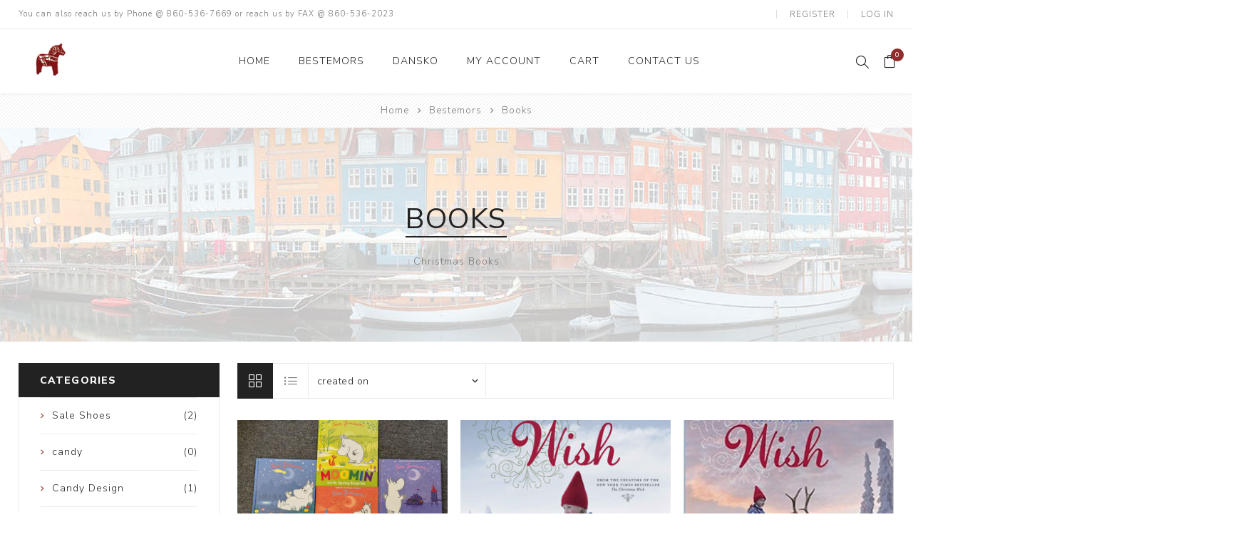

--- FILE ---
content_type: text/html; charset=utf-8
request_url: http://www.bestemorsimports.com/books-1
body_size: 10496
content:
<!DOCTYPE html><html lang=en class=html-category-page><head><title>Bestemorsimports. Books</title><meta charset=UTF-8><meta name=description content="sells all scandinavian gifts and apparel including Dansko Professional, Husmor Fish Ball, Swedish foods, Cookbooks, Cardamom bread"><meta name=keywords content="Books,children books,cook books"><meta name=generator content=nopCommerce><meta name=viewport content="width=device-width, initial-scale=1.0, user-scalable=0, minimum-scale=1.0, maximum-scale=1.0"><link href="https://fonts.googleapis.com/css?family=Nunito+Sans:300,400,800&amp;subset=latin-ext&amp;display=swap" rel=stylesheet><script async src="https://www.googletagmanager.com/gtag/js?id=UA-18667348-9"></script><script>function gtag(){dataLayer.push(arguments)}window.dataLayer=window.dataLayer||[];gtag("js",new Date);gtag("config","UA-18667348-9")</script><link href=/bundles/jdkt6ltmlky8npg-btz97-9cnnanppbj_opbdgzp0g.min.css rel=stylesheet><link rel="shortcut icon" href=\icons\icons_0\android-icon-192x192.ico><body class=category-page-body><div class=ajax-loading-block-window style=display:none></div><div id=dialog-notifications-success title=Notification style=display:none></div><div id=dialog-notifications-error title=Error style=display:none></div><div id=dialog-notifications-warning title=Warning style=display:none></div><div id=bar-notification class=bar-notification-container data-close=Close></div><!--[if lte IE 8]><div style=clear:both;height:59px;text-align:center;position:relative><a href=http://www.microsoft.com/windows/internet-explorer/default.aspx target=_blank> <img src=/Themes/Avenue/Content/img/ie_warning.jpg height=42 width=820 alt="You are using an outdated browser. For a faster, safer browsing experience, upgrade for free today."> </a></div><![endif]--><div class=master-wrapper-page><div class=overlayOffCanvas></div><div class=header-wrapper><div class=header><div class=header-upper><div class=header-text><span>You can also reach us by Phone @ 860-536-7669 or reach us by FAX @ 860-536-2023</span></div><div class="profile-links responsive-nav-content"><div class=responsive-nav-head><span class=text>Profile</span> <span class="button close-links"></span></div><div class=responsive-nav-body><div class=header-links><ul><li><a href="/register?returnUrl=%2Fbooks-1" class=ico-register>Register</a><li><a href="/login?returnUrl=%2Fbooks-1" class=ico-login>Log in</a><li id=topcartlink><a href=/cart class=ico-cart> <span class=cart-label>Shopping cart</span> <span class="cart-qty counter">0</span> </a></ul></div><div class=header-selects></div></div></div></div><div class=header-lower><div class=header-lower-inner><div class="header-logo-wrapper table-cell"><div class="nav-button menu-button"><span class=trigger title=Menu></span></div><div class=header-logo><a href="/" class=logo> <img alt=https://www.bestemorsimports.com src=http://www.bestemorsimports.com/images/thumbs/0004270_logo.png></a></div></div><div class="header-menu table-cell responsive-nav-content"><div class=responsive-nav-head><span class=text>Menu</span> <span class="button close-menu"></span></div><ul class=mega-menu data-isrtlenabled=false data-enableclickfordropdown=false><li><a href="/" title=Home><span> Home</span></a><li><a href=/bestemors title=Bestemors><span> Bestemors</span></a><li class=has-sublist><a href=/dansko-clogs class=with-subcategories title=Dansko><span> Dansko</span></a> <button class="trigger plus-button"></button><div class=sublist-wrap><div class="responsive-nav-head back-button"><span class=text><button>Back</button></span></div><ul class=sublist><li><a href=/men title=women><span> women</span></a><li><a href=/men-2 title=Men><span> Men</span></a></ul></div><li><a href=/customer/info title="My Account"><span> My Account</span></a><li><a href=/cart title=Cart><span> Cart</span></a><li><a href=/contactus title="Contact Us"><span> Contact Us</span></a></ul><div class=menu-title><span>Menu</span></div><ul class=mega-menu-responsive><li><a href="/" title=Home><span> Home</span></a><li><a href=/bestemors title=Bestemors><span> Bestemors</span></a><li class=has-sublist><a href=/dansko-clogs class=with-subcategories title=Dansko><span> Dansko</span></a> <button class="trigger plus-button"></button><div class=sublist-wrap><div class="responsive-nav-head back-button"><span class=text><button>Back</button></span></div><ul class=sublist><li><a href=/men title=women><span> women</span></a><li><a href=/men-2 title=Men><span> Men</span></a></ul></div><li><a href=/customer/info title="My Account"><span> My Account</span></a><li><a href=/cart title=Cart><span> Cart</span></a><li><a href=/contactus title="Contact Us"><span> Contact Us</span></a></ul></div><div class="responsive-nav-wrapper table-cell"><div class="nav-button search-button"><span class=trigger title=Search></span></div><div class="nav-button personal-button"><span class=trigger title=Profile></span></div><div class="nav-button cart-button"><a class=trigger title="Shopping cart" href=/cart><span class="counter cart-qty">0</span></a></div></div></div></div><div class="search-box store-search-box responsive-nav-content"><div class=responsive-nav-head><span class=text>Search</span> <span class="button close-search"></span></div><div class=responsive-nav-body><form method=get class=search-form id=small-search-box-form action=/search><input type=text class=search-box-text id=small-searchterms autocomplete=off name=q placeholder="Search store" aria-label="Search store"> <input type=hidden class=instantSearchResourceElement data-highlightfirstfoundelement=true data-minkeywordlength=3 data-defaultproductsortoption=0 data-instantsearchurl=/instantSearchFor data-searchpageurl=/search data-searchinproductdescriptions=true data-numberofvisibleproducts=2> <button type=submit class="button-1 search-box-button" value=Search>Search</button></form></div></div><div class="flyout-cart responsive-nav-content"><div class=responsive-nav-head><span class=text>Shopping cart</span> <span class="button close-cart"></span></div><div class=responsive-nav-body><div id=flyout-cart data-removeitemfromcarturl=/AvenueTheme/RemoveItemFromCart data-flyoutcarturl=/AvenueTheme/FlyoutShoppingCart><div class=mini-shopping-cart><div class=count>You have no items in your shopping cart.</div></div></div></div></div></div></div><div class=breadcrumb><ul itemscope itemtype=http://schema.org/BreadcrumbList><li><a href="/" title=Home>Home</a> <span class=delimiter>/</span><li itemprop=itemListElement itemscope itemtype=http://schema.org/ListItem><a href=/bestemors title=Bestemors itemprop=item> <span itemprop=name>Bestemors</span> </a> <span class=delimiter>/</span><meta itemprop=position content=1><li itemprop=itemListElement itemscope itemtype=http://schema.org/ListItem><strong class=current-item itemprop=name>Books</strong> <span itemprop=item itemscope itemtype=http://schema.org/Thing id=/books-1> </span><meta itemprop=position content=2></ul></div><div class=master-wrapper-content><div class=ajaxCartInfo data-getajaxcartbuttonurl=/NopAjaxCart/GetAjaxCartButtonsAjax data-productpageaddtocartbuttonselector=.add-to-cart-button data-productboxaddtocartbuttonselector=.product-box-add-to-cart-button data-productboxproductitemelementselector=.product-item data-enableonproductpage=True data-enableoncatalogpages=True data-minishoppingcartquatityformattingresource={0} data-miniwishlistquatityformattingresource={0} data-addtowishlistbuttonselector=.add-to-wishlist-button></div><input id=addProductVariantToCartUrl name=addProductVariantToCartUrl type=hidden value=/AddProductFromProductDetailsPageToCartAjax> <input id=addProductToCartUrl name=addProductToCartUrl type=hidden value=/AddProductToCartAjax> <input id=miniShoppingCartUrl name=miniShoppingCartUrl type=hidden value=/MiniShoppingCart> <input id=flyoutShoppingCartUrl name=flyoutShoppingCartUrl type=hidden value=/NopAjaxCartFlyoutShoppingCart> <input id=checkProductAttributesUrl name=checkProductAttributesUrl type=hidden value=/CheckIfProductOrItsAssociatedProductsHasAttributes> <input id=getMiniProductDetailsViewUrl name=getMiniProductDetailsViewUrl type=hidden value=/GetMiniProductDetailsView> <input id=flyoutShoppingCartPanelSelector name=flyoutShoppingCartPanelSelector type=hidden value=#flyout-cart> <input id=shoppingCartMenuLinkSelector name=shoppingCartMenuLinkSelector type=hidden value=.cart-qty> <input id=wishlistMenuLinkSelector name=wishlistMenuLinkSelector type=hidden value=span.wishlist-qty><div id=product-ribbon-info data-productid=0 data-productboxselector=".product-item, .item-holder" data-productboxpicturecontainerselector=".picture, .item-picture" data-productpagepicturesparentcontainerselector=.product-essential data-productpagebugpicturecontainerselector=.picture data-retrieveproductribbonsurl=/RetrieveProductRibbons></div><div class=quickViewData data-productselector=.product-item data-productselectorchild=".buttons .wrap" data-retrievequickviewurl=/quickviewdata data-quickviewbuttontext="Quick View" data-quickviewbuttontitle="Quick View" data-isquickviewpopupdraggable=False data-enablequickviewpopupoverlay=True data-accordionpanelsheightstyle=content data-getquickviewbuttonroute=/getquickviewbutton></div><div class=master-column-wrapper><div class=center-2><div class="page category-page"><div class="page-title with-subcategories"><h1>Books</h1><ul class=sub-category-list><li class=sub-category-item><a class=name href=/christmas-books title="Show products in category Christmas Books"> Christmas Books </a></ul></div><div class=page-body><div class=filters-button><span>Filters</span></div><div class=product-selectors><div class="product-select-block product-viewmode"><span>View as</span> <a class="viewmode-icon grid selected" href="http://www.bestemorsimports.com/books-1?viewmode=grid" title=Grid>Grid</a> <a class="viewmode-icon list" href="http://www.bestemorsimports.com/books-1?viewmode=list" title=List>List</a></div><div class="product-select-block product-sorting"><span>Sort by</span> <select aria-label="Select product sort order" id=products-orderby name=products-orderby onchange=setLocation(this.value)><option selected value="http://www.bestemorsimports.com/books-1?orderby=15">Created on<option value="http://www.bestemorsimports.com/books-1?orderby=5">Name: A to Z<option value="http://www.bestemorsimports.com/books-1?orderby=6">Name: Z to A<option value="http://www.bestemorsimports.com/books-1?orderby=10">Price: Low to High<option value="http://www.bestemorsimports.com/books-1?orderby=11">Price: High to Low<option value="http://www.bestemorsimports.com/books-1?orderby=0">Position</select></div></div><div class=product-filters></div><div class=product-grid><div class=item-grid><div class=item-box><div class=product-item data-productid=3656><div class=picture><a href=/moomn-books-assorted title="Show details for Moomin Books, Assorted"> <img src="[data-uri]" data-lazyloadsrc=http://www.bestemorsimports.com/images/thumbs/0005432_moomin-books-assorted_400.jpeg alt="Picture of Moomin Books, Assorted" title="Show details for Moomin Books, Assorted" class=picture-img> </a></div><div class=details><h2 class=product-title><a href=/moomn-books-assorted>Moomin Books, Assorted</a></h2><div class=rating-box title="0 review(s)"><div class=rating-icons><div class=rating style=width:0%></div></div></div><div class=description><p>Large Wonderful Moomin Books by Tove Jansson, 8.5" x 10.5"</div><div class=prices><span class="price actual-price">$15.99</span></div></div><div class=buttons><a class=dummy-link href=/moomn-books-assorted title="Show details for Moomin Books, Assorted"></a><div class=wrap><button type=button value="Add to compare" title="Add to compare" class="button-2 add-to-compare-list-button" onclick="return AjaxCart.addproducttocomparelist(&#34;/compareproducts/add/3656&#34;),!1">Add to compare</button> <button type=button value="Add to cart" title="Add to cart" class="button-2 product-box-add-to-cart-button" onclick="return AjaxCart.addproducttocart_catalog(&#34;/addproducttocart/catalog/3656/1/1&#34;),!1">Add to cart</button></div></div></div></div><div class=item-box><div class=product-item data-productid=2609><div class=picture><a href=/the-polar-bear-wish-2 title="Show details for The Polar Bear Wish"> <img src="[data-uri]" data-lazyloadsrc=http://www.bestemorsimports.com/images/thumbs/0003875_the-polar-bear-wish_400.jpeg alt="Picture of The Polar Bear Wish" title="Show details for The Polar Bear Wish" class=picture-img> </a></div><div class=details><h2 class=product-title><a href=/the-polar-bear-wish-2>The Polar Bear Wish</a></h2><div class=rating-box title="0 review(s)"><div class=rating-icons><div class=rating style=width:0%></div></div></div><div class=description><p>By Lori Evert and Per Breiehagen From the creators of the the best selling The Christmas Wish book comes a new winery tale, in which brave Anja rescues a baby polar bear!! Hardcover</div><div class=prices><span class="price actual-price">$17.99</span></div></div><div class=buttons><a class=dummy-link href=/the-polar-bear-wish-2 title="Show details for The Polar Bear Wish"></a><div class=wrap><button type=button value="Add to compare" title="Add to compare" class="button-2 add-to-compare-list-button" onclick="return AjaxCart.addproducttocomparelist(&#34;/compareproducts/add/2609&#34;),!1">Add to compare</button> <button type=button value="Add to cart" title="Add to cart" class="button-2 product-box-add-to-cart-button" onclick="return AjaxCart.addproducttocart_catalog(&#34;/addproducttocart/catalog/2609/1/1&#34;),!1">Add to cart</button></div></div></div></div><div class=item-box><div class=product-item data-productid=2297><div class=picture><a href=/the-reindeer-wish-book title="Show details for The Reindeer Wish Book"> <img src="[data-uri]" data-lazyloadsrc=http://www.bestemorsimports.com/images/thumbs/0003323_the-reindeer-wish-book_400.jpeg alt="Picture of The Reindeer Wish Book" title="Show details for The Reindeer Wish Book" class=picture-img> </a></div><div class=details><h2 class=product-title><a href=/the-reindeer-wish-book>The Reindeer Wish Book</a></h2><div class=rating-box title="0 review(s)"><div class=rating-icons><div class=rating style=width:0%></div></div></div><div class=description><p>3rd Book with adventures of Anja!!!</div><div class=prices><span class="price actual-price">$17.99</span></div></div><div class=buttons><a class=dummy-link href=/the-reindeer-wish-book title="Show details for The Reindeer Wish Book"></a><div class=wrap><button type=button value="Add to compare" title="Add to compare" class="button-2 add-to-compare-list-button" onclick="return AjaxCart.addproducttocomparelist(&#34;/compareproducts/add/2297&#34;),!1">Add to compare</button> <button type=button value="Add to cart" title="Add to cart" class="button-2 product-box-add-to-cart-button" onclick="return AjaxCart.addproducttocart_catalog(&#34;/addproducttocart/catalog/2297/1/1&#34;),!1">Add to cart</button></div></div></div></div><div class=item-box><div class=product-item data-productid=2134><div class=picture><a href=/sweet-and-savory-swedish-baking title="Show details for Sweet and Savory Swedish Baking"> <img src="[data-uri]" data-lazyloadsrc=http://www.bestemorsimports.com/images/thumbs/0002907_sweet-and-savory-swedish-baking_400.jpeg alt="Picture of Sweet and Savory Swedish Baking" title="Show details for Sweet and Savory Swedish Baking" class=picture-img> </a></div><div class=details><h2 class=product-title><a href=/sweet-and-savory-swedish-baking>Sweet and Savory Swedish Baking</a></h2><div class=rating-box title="0 review(s)"><div class=rating-icons><div class=rating style=width:0%></div></div></div><div class=description><p>224 pages / 160 color illustrations Hardback</div><div class=prices><span class="price actual-price">$29.95</span></div></div><div class=buttons><a class=dummy-link href=/sweet-and-savory-swedish-baking title="Show details for Sweet and Savory Swedish Baking"></a><div class=wrap><button type=button value="Add to compare" title="Add to compare" class="button-2 add-to-compare-list-button" onclick="return AjaxCart.addproducttocomparelist(&#34;/compareproducts/add/2134&#34;),!1">Add to compare</button> <button type=button value="Add to cart" title="Add to cart" class="button-2 product-box-add-to-cart-button" onclick="return AjaxCart.addproducttocart_catalog(&#34;/addproducttocart/catalog/2134/1/1&#34;),!1">Add to cart</button></div></div></div></div><div class=item-box><div class=product-item data-productid=2130><div class=picture><a href=/swedish-desserts-80-traditional-recipes title="Show details for Swedish Desserts : 80 Traditional Recipes"> <img src="[data-uri]" data-lazyloadsrc=http://www.bestemorsimports.com/images/thumbs/0002903_swedish-desserts-80-traditional-recipes_400.jpeg alt="Picture of Swedish Desserts : 80 Traditional Recipes" title="Show details for Swedish Desserts : 80 Traditional Recipes" class=picture-img> </a></div><div class=details><h2 class=product-title><a href=/swedish-desserts-80-traditional-recipes>Swedish Desserts : 80 Traditional Recipes</a></h2><div class=rating-box title="0 review(s)"><div class=rating-icons><div class=rating style=width:0%></div></div></div><div class=description><p>128 pages / 68 black & white photographs Hardback</div><div class=prices><span class="price actual-price">$17.95</span></div></div><div class=buttons><a class=dummy-link href=/swedish-desserts-80-traditional-recipes title="Show details for Swedish Desserts : 80 Traditional Recipes"></a><div class=wrap><button type=button value="Add to compare" title="Add to compare" class="button-2 add-to-compare-list-button" onclick="return AjaxCart.addproducttocomparelist(&#34;/compareproducts/add/2130&#34;),!1">Add to compare</button> <button type=button value="Add to cart" title="Add to cart" class="button-2 product-box-add-to-cart-button" onclick="return AjaxCart.addproducttocart_catalog(&#34;/addproducttocart/catalog/2130/1/1&#34;),!1">Add to cart</button></div></div></div></div><div class=item-box><div class=product-item data-productid=2126><div class=picture><a href=/swedish-cakes-and-cookies-2 title="Show details for Swedish Cakes and Cookies"> <img src="[data-uri]" data-lazyloadsrc=http://www.bestemorsimports.com/images/thumbs/0002899_swedish-cakes-and-cookies_400.jpeg alt="Picture of Swedish Cakes and Cookies" title="Show details for Swedish Cakes and Cookies" class=picture-img> </a></div><div class=details><h2 class=product-title><a href=/swedish-cakes-and-cookies-2>Swedish Cakes and Cookies</a></h2><div class=rating-box title="0 review(s)"><div class=rating-icons><div class=rating style=width:0%></div></div></div><div class=description><p>192 pages / 300 color illustrations Hardback</div><div class=prices><span class="price actual-price">$24.95</span></div></div><div class=buttons><a class=dummy-link href=/swedish-cakes-and-cookies-2 title="Show details for Swedish Cakes and Cookies"></a><div class=wrap><button type=button value="Add to compare" title="Add to compare" class="button-2 add-to-compare-list-button" onclick="return AjaxCart.addproducttocomparelist(&#34;/compareproducts/add/2126&#34;),!1">Add to compare</button> <button type=button value="Add to cart" title="Add to cart" class="button-2 product-box-add-to-cart-button" onclick="return AjaxCart.addproducttocart_catalog(&#34;/addproducttocart/catalog/2126/1/1&#34;),!1">Add to cart</button></div></div></div></div><div class=item-box><div class=product-item data-productid=2109><div class=picture><a href=/god-jul-a-swedish-christmas title="Show details for God Jul : A Swedish Christmas"> <img src="[data-uri]" data-lazyloadsrc=http://www.bestemorsimports.com/images/thumbs/0002878_god-jul-a-swedish-christmas_400.jpeg alt="Picture of God Jul : A Swedish Christmas" title="Show details for God Jul : A Swedish Christmas" class=picture-img> </a></div><div class=details><h2 class=product-title><a href=/god-jul-a-swedish-christmas>God Jul : A Swedish Christmas</a></h2><div class=rating-box title="0 review(s)"><div class=rating-icons><div class=rating style=width:0%></div></div></div><div class=description><p>96 pages / 300 color illustrations Hardback Author: Anders Neumuller</div><div class=prices><span class="price actual-price">$19.95</span></div></div><div class=buttons><a class=dummy-link href=/god-jul-a-swedish-christmas title="Show details for God Jul : A Swedish Christmas"></a><div class=wrap><button type=button value="Add to compare" title="Add to compare" class="button-2 add-to-compare-list-button" onclick="return AjaxCart.addproducttocomparelist(&#34;/compareproducts/add/2109&#34;),!1">Add to compare</button> <button type=button value="Add to cart" title="Add to cart" class="button-2 product-box-add-to-cart-button" onclick="return AjaxCart.addproducttocart_catalog(&#34;/addproducttocart/catalog/2109/1/1&#34;),!1">Add to cart</button></div></div></div></div><div class=item-box><div class=product-item data-productid=2107><div class=picture><a href=/authentic-norwegian-cooking title="Show details for Authentic Norwegian Cooking"> <img src="[data-uri]" data-lazyloadsrc=http://www.bestemorsimports.com/images/thumbs/0002876_authentic-norwegian-cooking_400.jpeg alt="Picture of Authentic Norwegian Cooking" title="Show details for Authentic Norwegian Cooking" class=picture-img> </a></div><div class=details><h2 class=product-title><a href=/authentic-norwegian-cooking>Authentic Norwegian Cooking</a></h2><div class=rating-box title="0 review(s)"><div class=rating-icons><div class=rating style=width:0%></div></div></div><div class=description><p>192 pages / 75 full­-color photographs and 100 black ­and ­white line drawings Paperback</div><div class=prices><span class="price old-price">$24.95</span> <span class="price actual-price">$19.95</span></div></div><div class=buttons><a class=dummy-link href=/authentic-norwegian-cooking title="Show details for Authentic Norwegian Cooking"></a><div class=wrap><button type=button value="Add to compare" title="Add to compare" class="button-2 add-to-compare-list-button" onclick="return AjaxCart.addproducttocomparelist(&#34;/compareproducts/add/2107&#34;),!1">Add to compare</button> <button type=button value="Add to cart" title="Add to cart" class="button-2 product-box-add-to-cart-button" onclick="return AjaxCart.addproducttocart_catalog(&#34;/addproducttocart/catalog/2107/1/1&#34;),!1">Add to cart</button></div></div></div></div><div class=item-box><div class=product-item data-productid=775><div class=picture><a href=/vikings-the-north-american-saga-book title="Show details for Vikings The North American Saga Book"> <img src="[data-uri]" data-lazyloadsrc=http://www.bestemorsimports.com/images/thumbs/0001551_vikings-the-north-american-saga-book_400.jpeg alt="Picture of Vikings The North American Saga Book" title="Show details for Vikings The North American Saga Book" class=picture-img> </a></div><div class=details><h2 class=product-title><a href=/vikings-the-north-american-saga-book>Vikings The North American Saga Book</a></h2><div class=rating-box title="0 review(s)"><div class=rating-icons><div class=rating style=width:0%></div></div></div><div class=description><p>Smithsonian Museum of Natural History</div><div class=prices><span class="price actual-price">$34.95</span></div></div><div class=buttons><a class=dummy-link href=/vikings-the-north-american-saga-book title="Show details for Vikings The North American Saga Book"></a><div class=wrap><button type=button value="Add to compare" title="Add to compare" class="button-2 add-to-compare-list-button" onclick="return AjaxCart.addproducttocomparelist(&#34;/compareproducts/add/775&#34;),!1">Add to compare</button> <button type=button value="Add to cart" title="Add to cart" class="button-2 product-box-add-to-cart-button" onclick="return AjaxCart.addproducttocart_catalog(&#34;/addproducttocart/catalog/775/1/1&#34;),!1">Add to cart</button></div></div></div></div><div class=item-box><div class=product-item data-productid=733><div class=picture><a href=/flicka-ricka-dicka-their-new-skates title="Show details for Flicka, Ricka, Dicka &amp; Their New Skates"> <img src="[data-uri]" data-lazyloadsrc=http://www.bestemorsimports.com/images/thumbs/0001475_flicka-ricka-dicka-their-new-skates_400.jpeg alt="Picture of Flicka, Ricka, Dicka &amp; Their New Skates" title="Show details for Flicka, Ricka, Dicka &amp; Their New Skates" class=picture-img> </a></div><div class=details><h2 class=product-title><a href=/flicka-ricka-dicka-their-new-skates>Flicka, Ricka, Dicka &amp; Their New Skates</a></h2><div class=rating-box title="0 review(s)"><div class=rating-icons><div class=rating style=width:0%></div></div></div><div class=description><p>By Maj Lindman</div><div class=prices><span class="price actual-price">$9.99</span></div></div><div class=buttons><a class=dummy-link href=/flicka-ricka-dicka-their-new-skates title="Show details for Flicka, Ricka, Dicka &amp; Their New Skates"></a><div class=wrap><button type=button value="Add to compare" title="Add to compare" class="button-2 add-to-compare-list-button" onclick="return AjaxCart.addproducttocomparelist(&#34;/compareproducts/add/733&#34;),!1">Add to compare</button> <button type=button value="Add to cart" title="Add to cart" class="button-2 product-box-add-to-cart-button" onclick="return AjaxCart.addproducttocart_catalog(&#34;/addproducttocart/catalog/733/1/1&#34;),!1">Add to cart</button></div></div></div></div><div class=item-box><div class=product-item data-productid=642><div class=picture><a href=/flicka-ricka-dicka-bake-a-cake-book title="Show details for Flicka, Ricka, Dicka Bake a Cake Book"> <img src="[data-uri]" data-lazyloadsrc=http://www.bestemorsimports.com/images/thumbs/0001306_flicka-ricka-dicka-bake-a-cake-book_400.jpeg alt="Picture of Flicka, Ricka, Dicka Bake a Cake Book" title="Show details for Flicka, Ricka, Dicka Bake a Cake Book" class=picture-img> </a></div><div class=details><h2 class=product-title><a href=/flicka-ricka-dicka-bake-a-cake-book>Flicka, Ricka, Dicka Bake a Cake Book</a></h2><div class=description><p>By Maj Lindman</div><div class=prices><span class="price actual-price">$9.99</span></div></div><div class=buttons><a class=dummy-link href=/flicka-ricka-dicka-bake-a-cake-book title="Show details for Flicka, Ricka, Dicka Bake a Cake Book"></a><div class=wrap><button type=button value="Add to compare" title="Add to compare" class="button-2 add-to-compare-list-button" onclick="return AjaxCart.addproducttocomparelist(&#34;/compareproducts/add/642&#34;),!1">Add to compare</button> <button type=button value="Add to cart" title="Add to cart" class="button-2 product-box-add-to-cart-button" onclick="return AjaxCart.addproducttocart_catalog(&#34;/addproducttocart/catalog/642/1/1&#34;),!1">Add to cart</button></div></div></div></div><div class=item-box><div class=product-item data-productid=548><div class=picture><a href=/norwegian-cakes-cookies-book title="Show details for Norwegian Cakes &amp; Cookies Book"> <img src="[data-uri]" data-lazyloadsrc=http://www.bestemorsimports.com/images/thumbs/0001096_norwegian-cakes-cookies-book_400.jpeg alt="Picture of Norwegian Cakes &amp; Cookies Book" title="Show details for Norwegian Cakes &amp; Cookies Book" class=picture-img> </a></div><div class=details><h2 class=product-title><a href=/norwegian-cakes-cookies-book>Norwegian Cakes &amp; Cookies Book</a></h2><div class=description><p>By Sverre Saetre</div><div class=prices><span class="price actual-price">$19.95</span></div></div><div class=buttons><a class=dummy-link href=/norwegian-cakes-cookies-book title="Show details for Norwegian Cakes &amp; Cookies Book"></a><div class=wrap><button type=button value="Add to compare" title="Add to compare" class="button-2 add-to-compare-list-button" onclick="return AjaxCart.addproducttocomparelist(&#34;/compareproducts/add/548&#34;),!1">Add to compare</button> <button type=button value="Add to cart" title="Add to cart" class="button-2 product-box-add-to-cart-button" onclick="return AjaxCart.addproducttocart_catalog(&#34;/addproducttocart/catalog/548/1/1&#34;),!1">Add to cart</button></div></div></div></div><div class=item-box><div class=product-item data-productid=456><div class=picture><a href=/home-for-christmas title="Show details for Home For Christmas"> <img src="[data-uri]" data-lazyloadsrc=http://www.bestemorsimports.com/images/thumbs/0000942_home-for-christmas_400.jpeg alt="Picture of Home For Christmas" title="Show details for Home For Christmas" class=picture-img> </a></div><div class=details><h2 class=product-title><a href=/home-for-christmas>Home For Christmas</a></h2><div class=description><p>By Jan Brett</div><div class=prices><span class="price actual-price">$17.99</span></div></div><div class=buttons><a class=dummy-link href=/home-for-christmas title="Show details for Home For Christmas"></a><div class=wrap><button type=button value="Add to compare" title="Add to compare" class="button-2 add-to-compare-list-button" onclick="return AjaxCart.addproducttocomparelist(&#34;/compareproducts/add/456&#34;),!1">Add to compare</button> <button type=button value="Add to cart" title="Add to cart" class="button-2 product-box-add-to-cart-button" onclick="return AjaxCart.addproducttocart_catalog(&#34;/addproducttocart/catalog/456/1/1&#34;),!1">Add to cart</button></div></div></div></div><div class=item-box><div class=product-item data-productid=230><div class=picture><a href=/coloring-and-activity-book-finland title="Show details for Coloring  and Activity Book (Finland)"> <img src="[data-uri]" data-lazyloadsrc=http://www.bestemorsimports.com/images/thumbs/0000417_coloring-and-activity-book-finland_400.jpeg alt="Picture of Coloring  and Activity Book (Finland)" title="Show details for Coloring  and Activity Book (Finland)" class=picture-img> </a></div><div class=details><h2 class=product-title><a href=/coloring-and-activity-book-finland>Coloring and Activity Book (Finland)</a></h2><div class=rating-box title="0 review(s)"><div class=rating-icons><div class=rating style=width:0%></div></div></div><div class=description><p></div><div class=prices><span class="price actual-price">$9.99</span></div></div><div class=buttons><a class=dummy-link href=/coloring-and-activity-book-finland title="Show details for Coloring  and Activity Book (Finland)"></a><div class=wrap><button type=button value="Add to compare" title="Add to compare" class="button-2 add-to-compare-list-button" onclick="return AjaxCart.addproducttocomparelist(&#34;/compareproducts/add/230&#34;),!1">Add to compare</button> <button type=button value="Add to cart" title="Add to cart" class="button-2 product-box-add-to-cart-button" onclick="return AjaxCart.addproducttocart_catalog(&#34;/addproducttocart/catalog/230/1/1&#34;),!1">Add to cart</button></div></div></div></div><div class=item-box><div class=product-item data-productid=228><div class=picture><a href=/coloring-and-activity-book-denmark title="Show details for Coloring  and Activity Book (Denmark)"> <img src="[data-uri]" data-lazyloadsrc=http://www.bestemorsimports.com/images/thumbs/0000414_coloring-and-activity-book-denmark_400.jpeg alt="Picture of Coloring  and Activity Book (Denmark)" title="Show details for Coloring  and Activity Book (Denmark)" class=picture-img> </a></div><div class=details><h2 class=product-title><a href=/coloring-and-activity-book-denmark>Coloring and Activity Book (Denmark)</a></h2><div class=rating-box title="0 review(s)"><div class=rating-icons><div class=rating style=width:0%></div></div></div><div class=description><p></div><div class=prices><span class="price actual-price">$9.99</span></div></div><div class=buttons><a class=dummy-link href=/coloring-and-activity-book-denmark title="Show details for Coloring  and Activity Book (Denmark)"></a><div class=wrap><button type=button value="Add to compare" title="Add to compare" class="button-2 add-to-compare-list-button" onclick="return AjaxCart.addproducttocomparelist(&#34;/compareproducts/add/228&#34;),!1">Add to compare</button></div></div></div></div><div class=item-box><div class=product-item data-productid=215><div class=picture><a href=/d-is-for-dala-horse-book title="Show details for &#34;D&#34; is for Dala Horse Book"> <img src="[data-uri]" data-lazyloadsrc=http://www.bestemorsimports.com/images/thumbs/0000395_d-is-for-dala-horse-book_400.jpeg alt="Picture of &#34;D&#34; is for Dala Horse Book" title="Show details for &#34;D&#34; is for Dala Horse Book" class=picture-img> </a></div><div class=details><h2 class=product-title><a href=/d-is-for-dala-horse-book>&quot;D&quot; is for Dala Horse Book</a></h2><div class=description><p>Beautiful book from Sleeping Bear Press!</div><div class=prices><span class="price actual-price">$17.95</span></div></div><div class=buttons><a class=dummy-link href=/d-is-for-dala-horse-book title="Show details for &#34;D&#34; is for Dala Horse Book"></a><div class=wrap><button type=button value="Add to compare" title="Add to compare" class="button-2 add-to-compare-list-button" onclick="return AjaxCart.addproducttocomparelist(&#34;/compareproducts/add/215&#34;),!1">Add to compare</button> <button type=button value="Add to cart" title="Add to cart" class="button-2 product-box-add-to-cart-button" onclick="return AjaxCart.addproducttocart_catalog(&#34;/addproducttocart/catalog/215/1/1&#34;),!1">Add to cart</button></div></div></div></div></div></div><div class=pager><ul><li class=current-page><span>1</span><li class=individual-page><a href="http://www.bestemorsimports.com/books-1?pagenumber=2">2</a><li class=next-page><a href="http://www.bestemorsimports.com/books-1?pagenumber=2">Next</a></ul></div></div></div></div><div class=side-2><div class="block block-category-navigation"><div class=title><strong>Categories</strong></div><div class=listbox><ul class=list><li class=inactive><a href=/sale-shoes> <span class=number> (2) </span> <span class=name>Sale Shoes</span> </a><li class=inactive><a href=/polish-boxes> <span class=number> (0) </span> <span class=name>candy</span> </a><li class=inactive><a href=/candy-design> <span class=number> (1) </span> <span class=name>Candy Design</span> </a><li class=inactive><a href=/moomn> <span class=number> (3) </span> <span class=name>Moomin</span> </a><li class=inactive><a href=/shoes-1> <span class=number> (2) </span> <span class=name>Shoes</span> </a><li class=active><a href=/bestemors> <span class=number> (245) </span> <span class=name>Bestemors</span> </a><ul class=sublist><li class=inactive><a href=/angel-chimes-1> <span class=number> (3) </span> <span class=name>Angel Chimes/Rotary Candle Holders</span> </a><li class=inactive><a href=/german> <span class=number> (3) </span> <span class=name>German</span> </a><li class=inactive><a href=/stickers> <span class=number> (10) </span> <span class=name>Stickers</span> </a><li class=inactive><a href=/signs> <span class=number> (3) </span> <span class=name>Signs</span> </a><li class=inactive><a href=/sanita-clogs> <span class=number> (0) </span> <span class=name>Sanita Clogs</span> </a><li class=inactive><a href=/plush-animalsdolls> <span class=number> (0) </span> <span class=name>Plush Animals/Dolls</span> </a><li class=inactive><a href=/mugs-and-tiles> <span class=number> (16) </span> <span class=name>Mugs and Tiles</span> </a><li class="active last"><a href=/books-1> <span class=number> (17) </span> <span class=name>Books</span> </a><ul class=sublist><li class=inactive><a href=/christmas-books> <span class=number> (3) </span> <span class=name>Christmas Books</span> </a></ul><li class=inactive><a href=/scandinavian-food> <span class=number> (15) </span> <span class=name>Food</span> </a><li class=inactive><a href=/linens> <span class=number> (15) </span> <span class=name>Linens</span> </a><li class=inactive><a href=/ornaments> <span class=number> (43) </span> <span class=name>Ornaments</span> </a><li class=inactive><a href=/candles> <span class=number> (14) </span> <span class=name>Candles &amp; Holders</span> </a><li class=inactive><a href=/jewelry-1> <span class=number> (6) </span> <span class=name>Jewelry</span> </a><li class=inactive><a href=/plates> <span class=number> (1) </span> <span class=name>Decorative Dishes/Plates</span> </a><li class=inactive><a href=/iron> <span class=number> (0) </span> <span class=name>Danish Iron</span> </a><li class=inactive><a href=/denmark> <span class=number> (19) </span> <span class=name>Denmark</span> </a><li class=inactive><a href=/finland> <span class=number> (24) </span> <span class=name>Finland</span> </a><li class=inactive><a href=/iceland> <span class=number> (1) </span> <span class=name>Iceland</span> </a><li class=inactive><a href=/norway> <span class=number> (70) </span> <span class=name>Norway</span> </a><li class=inactive><a href=/sweden> <span class=number> (108) </span> <span class=name>Sweden</span> </a><li class=inactive><a href=/toys-1> <span class=number> (1) </span> <span class=name>Toys</span> </a><li class=inactive><a href=/dala-horse-1-1> <span class=number> (16) </span> <span class=name>Dala Horse</span> </a><li class=inactive><a href=/scandinavian-calendar> <span class=number> (2) </span> <span class=name>Calendars</span> </a><li class=inactive><a href=/kitchen-ware> <span class=number> (42) </span> <span class=name>Kitchen Ware</span> </a><li class=inactive><a href=/babies> <span class=number> (8) </span> <span class=name>Kids/Babies</span> </a><li class=inactive><a href=/clothes> <span class=number> (5) </span> <span class=name>Apparel</span> </a><li class=inactive><a href=/miscellaneous> <span class=number> (22) </span> <span class=name>Miscellaneous</span> </a><li class=inactive><a href=/trolls> <span class=number> (9) </span> <span class=name>Trolls</span> </a><li class=inactive><a href=/gnomes> <span class=number> (0) </span> <span class=name>Gnomes</span> </a><li class=inactive><a href=/tomte-tomtar-nisser-tonttu> <span class=number> (18) </span> <span class=name>Tomte/ Tomtar/ Nisser/ Tonttu</span> </a><li class=inactive><a href=/holiday> <span class=number> (50) </span> <span class=name>Holiday</span> </a><li class=inactive><a href=/yard-flags> <span class=number> (14) </span> <span class=name>Garden Flags</span> </a><li class=inactive><a href=/vikings> <span class=number> (9) </span> <span class=name>Vikings</span> </a><li class=inactive><a href=/sales> <span class=number> (6) </span> <span class=name>Sale</span> </a><li class=inactive><a href=/hats> <span class=number> (4) </span> <span class=name>Hats</span> </a><li class=inactive><a href=/glassware> <span class=number> (0) </span> <span class=name>Glassware</span> </a></ul><li class=inactive><a href=/dansko-clogs> <span class=number> (1) </span> <span class=name>Dansko</span> </a></ul></div></div><div class="block block-manufacturer-navigation"><div class=title><strong>Manufacturers</strong></div><div class=listbox><ul class=list><li class=inactive><a href=/heidi-lange>Heidi Lange</a><li class=inactive><a href=/christopher-radko-2>Christopher Radko</a><li class=inactive><a href=/buyers-choice>Byers Choice Ltd.</a><li class=inactive><a href=/old-world-christmas>Old World Christmas</a></ul><div class=view-all><a href=/manufacturer/all>View all</a></div></div></div><div class="block block-popular-tags"><div class=title><strong>Popular tags</strong></div><div class=listbox><div class=tags><ul><li><a href=/2118 style=font-size:90%>2118</a><li><a href=/2119 style=font-size:90%>2119</a><li><a href=/candy-2 style=font-size:90%>candy</a><li><a href=/husmor-2 style=font-size:90%>Husmor</a><li><a href=/viking-t-shirt style=font-size:90%>viking t shirt</a></ul></div></div></div></div></div></div><div class=footer><div class=footer-upper><div class=newsletter><div class=newsletter-subscribe id=newsletter-subscribe-block><div class=title>Get The Latest News <span class=color>Delivered Daily!</span></div><div class=newsletter-email><input id=newsletter-email class=newsletter-subscribe-text placeholder="Enter your email here..." aria-label="Sign up for our newsletter" type=email name=NewsletterEmail> <input type=button value=Subscribe id=newsletter-subscribe-button class="button-1 newsletter-subscribe-button"></div><div class=newsletter-validation><span id=subscribe-loading-progress style=display:none class=please-wait>Wait...</span> <span class=field-validation-valid data-valmsg-for=NewsletterEmail data-valmsg-replace=true></span></div></div><div class=newsletter-result id=newsletter-result-block></div></div></div><div class=footer-middle><div class=footer-text><div class=footer-logo><img src=http://www.bestemorsimports.com/images/thumbs/0004271_logo.png alt=""></div><p class=text>You can also reach us by Phone @ 860-536-7669 or reach us by FAX @ 860-536-2023</p><a class=read-more href=#>Read more</a></div><div class=footer-block-wrapper><div class="footer-block information"><div class=title><strong>Information</strong></div><ul class=list><li><a href=/sitemap>Sitemap</a><li><a href=/contactus>Contact us</a></ul></div><div class="footer-block customer-service"><div class=title><strong>Customer service</strong></div><ul class=list><li><a href=/search>Search</a><li><a href=/compareproducts>Compare products list</a><li><a href=/newproducts>New products</a></ul></div><div class="footer-block my-account"><div class=title><strong>My account</strong></div><ul class=list><li><a href=/customer/info>My account</a><li><a href=/order/history>Orders</a><li><a href=/customer/addresses>Addresses</a><li><a href=/cart>Shopping cart</a></ul></div></div></div><div class=footer-lower><div class="footer-lower-block footer-social-buttons"><ul><li><a target=_blank class=facebook href=https://www.facebook.com/Bestemorsimports aria-label=Facebook></a><li><a target=_blank class=twitter href=https://twitter.com/Bestemorsimport aria-label=Twitter></a><li><a target=_blank class=youtube href=http://www.youtube.com/channel/UC0biRUb2B9JCQLBD7ZmqE8g aria-label=YouTube></a></ul></div><div class="footer-lower-block footer-site-info"><div class="info footer-disclaimer">Copyright &copy; 2026 https://www.bestemorsimports.com. All rights reserved.</div></div><div class="footer-lower-block footer-payment-methods"><ul><li class=method1><li class=method2><li class=method3><li class=method4><li class=method5></ul></div></div></div></div><script src=/bundles/sctnfc8soacphiydzcb7rfgn1tpcr-v25t2regb_noa.min.js></script><script src="https://js.stripe.com/v3/"></script><script>var localized_data={AjaxCartFailure:"Failed to add the product. Please refresh the page and try one more time."};AjaxCart.init(!1,".cart-qty",".wishlist-qty","#flyout-cart",localized_data)</script><script id=instantSearchItemTemplate type=text/x-kendo-template>
    <div class="instant-search-item" data-url="${ data.CustomProperties.Url }">
        <a href="${ data.CustomProperties.Url }">
            <div class="picture">
                <img src="${ data.DefaultPictureModel.ImageUrl }" alt="${ data.Name }" title="${ data.Name }" style="border: none">
            </div>
            <div class="details">
                <div class="title">${ data.Name }</div>
                # var ratingPercent = (((data.ReviewOverviewModel.RatingSum * 100)/ data.ReviewOverviewModel.TotalReviews) / 5) || 0; #
                <div class="product-reviews-overview" #if (data.ReviewOverviewModel.TotalReviews>
                    0) {# itemprop="aggregateRating" itemscope itemtype="http://schema.org/AggregateRating"#}#>
                    <div class="rating-box">
                        <div class="rating-icons">
                            <div class="rating" style="width: #= ratingPercent #%">
                            </div>
                        </div>
                    </div>
                </div>

                <div class="price"># var price = ""; if (data.ProductPrice.Price) { price = data.ProductPrice.Price } # #= price #</div>
            </div>
        </a>
    </div>
</script><script>$("#small-search-box-form").on("submit",function(n){$("#small-searchterms").val()==""&&(alert("Please enter some search keyword"),$("#small-searchterms").focus(),n.preventDefault())})</script><script>function newsletter_subscribe(n){var t=$("#subscribe-loading-progress"),i;t.show();i={subscribe:n,email:$("#newsletter-email").val()};$.ajax({cache:!1,type:"POST",url:"/subscribenewsletter",data:i,success:function(n){$("#newsletter-result-block").html(n.Result);n.Success?($("#newsletter-subscribe-block").hide(),$("#newsletter-result-block").show()):$("#newsletter-result-block").fadeIn("slow").delay(2e3).fadeOut("slow")},error:function(){alert("Failed to subscribe.")},complete:function(){t.hide()}})}$(document).ready(function(){$("#newsletter-subscribe-button").on("click",function(){newsletter_subscribe("true")});$("#newsletter-email").on("keydown",function(n){if(n.keyCode==13)return $("#newsletter-subscribe-button").trigger("click"),!1})})</script><div class=scroll-back-button></div>

--- FILE ---
content_type: text/html; charset=utf-8
request_url: http://www.bestemorsimports.com/NopAjaxCart/GetAjaxCartButtonsAjax
body_size: 686
content:


        <div class="ajax-cart-button-wrapper" data-productid="3656" data-isproductpage="false">
                <button type="button" value="Add to cart" title="Add to cart" class="button-2 product-box-add-to-cart-button nopAjaxCartProductListAddToCartButton" data-productid="3656">Add to cart</button>

        </div>
        <div class="ajax-cart-button-wrapper" data-productid="2609" data-isproductpage="false">
                <button type="button" value="Add to cart" title="Add to cart" class="button-2 product-box-add-to-cart-button nopAjaxCartProductListAddToCartButton" data-productid="2609">Add to cart</button>

        </div>
        <div class="ajax-cart-button-wrapper" data-productid="2297" data-isproductpage="false">
                <button type="button" value="Add to cart" title="Add to cart" class="button-2 product-box-add-to-cart-button nopAjaxCartProductListAddToCartButton" data-productid="2297">Add to cart</button>

        </div>
        <div class="ajax-cart-button-wrapper" data-productid="2134" data-isproductpage="false">
                <button type="button" value="Add to cart" title="Add to cart" class="button-2 product-box-add-to-cart-button nopAjaxCartProductListAddToCartButton" data-productid="2134">Add to cart</button>

        </div>
        <div class="ajax-cart-button-wrapper" data-productid="2130" data-isproductpage="false">
                <button type="button" value="Add to cart" title="Add to cart" class="button-2 product-box-add-to-cart-button nopAjaxCartProductListAddToCartButton" data-productid="2130">Add to cart</button>

        </div>
        <div class="ajax-cart-button-wrapper" data-productid="2126" data-isproductpage="false">
                <button type="button" value="Add to cart" title="Add to cart" class="button-2 product-box-add-to-cart-button nopAjaxCartProductListAddToCartButton" data-productid="2126">Add to cart</button>

        </div>
        <div class="ajax-cart-button-wrapper" data-productid="2109" data-isproductpage="false">
                <button type="button" value="Add to cart" title="Add to cart" class="button-2 product-box-add-to-cart-button nopAjaxCartProductListAddToCartButton" data-productid="2109">Add to cart</button>

        </div>
        <div class="ajax-cart-button-wrapper" data-productid="2107" data-isproductpage="false">
                <button type="button" value="Add to cart" title="Add to cart" class="button-2 product-box-add-to-cart-button nopAjaxCartProductListAddToCartButton" data-productid="2107">Add to cart</button>

        </div>
        <div class="ajax-cart-button-wrapper" data-productid="775" data-isproductpage="false">
                <button type="button" value="Add to cart" title="Add to cart" class="button-2 product-box-add-to-cart-button nopAjaxCartProductListAddToCartButton" data-productid="775">Add to cart</button>

        </div>
        <div class="ajax-cart-button-wrapper" data-productid="733" data-isproductpage="false">
                <button type="button" value="Add to cart" title="Add to cart" class="button-2 product-box-add-to-cart-button nopAjaxCartProductListAddToCartButton" data-productid="733">Add to cart</button>

        </div>
        <div class="ajax-cart-button-wrapper" data-productid="642" data-isproductpage="false">
                <button type="button" value="Add to cart" title="Add to cart" class="button-2 product-box-add-to-cart-button nopAjaxCartProductListAddToCartButton" data-productid="642">Add to cart</button>

        </div>
        <div class="ajax-cart-button-wrapper" data-productid="548" data-isproductpage="false">
                <button type="button" value="Add to cart" title="Add to cart" class="button-2 product-box-add-to-cart-button nopAjaxCartProductListAddToCartButton" data-productid="548">Add to cart</button>

        </div>
        <div class="ajax-cart-button-wrapper" data-productid="456" data-isproductpage="false">
                <button type="button" value="Add to cart" title="Add to cart" class="button-2 product-box-add-to-cart-button nopAjaxCartProductListAddToCartButton" data-productid="456">Add to cart</button>

        </div>
        <div class="ajax-cart-button-wrapper" data-productid="230" data-isproductpage="false">
                <button type="button" value="Add to cart" title="Add to cart" class="button-2 product-box-add-to-cart-button nopAjaxCartProductListAddToCartButton" data-productid="230">Add to cart</button>

        </div>
        <div class="ajax-cart-button-wrapper" data-productid="215" data-isproductpage="false">
                <button type="button" value="Add to cart" title="Add to cart" class="button-2 product-box-add-to-cart-button nopAjaxCartProductListAddToCartButton" data-productid="215">Add to cart</button>

        </div>
